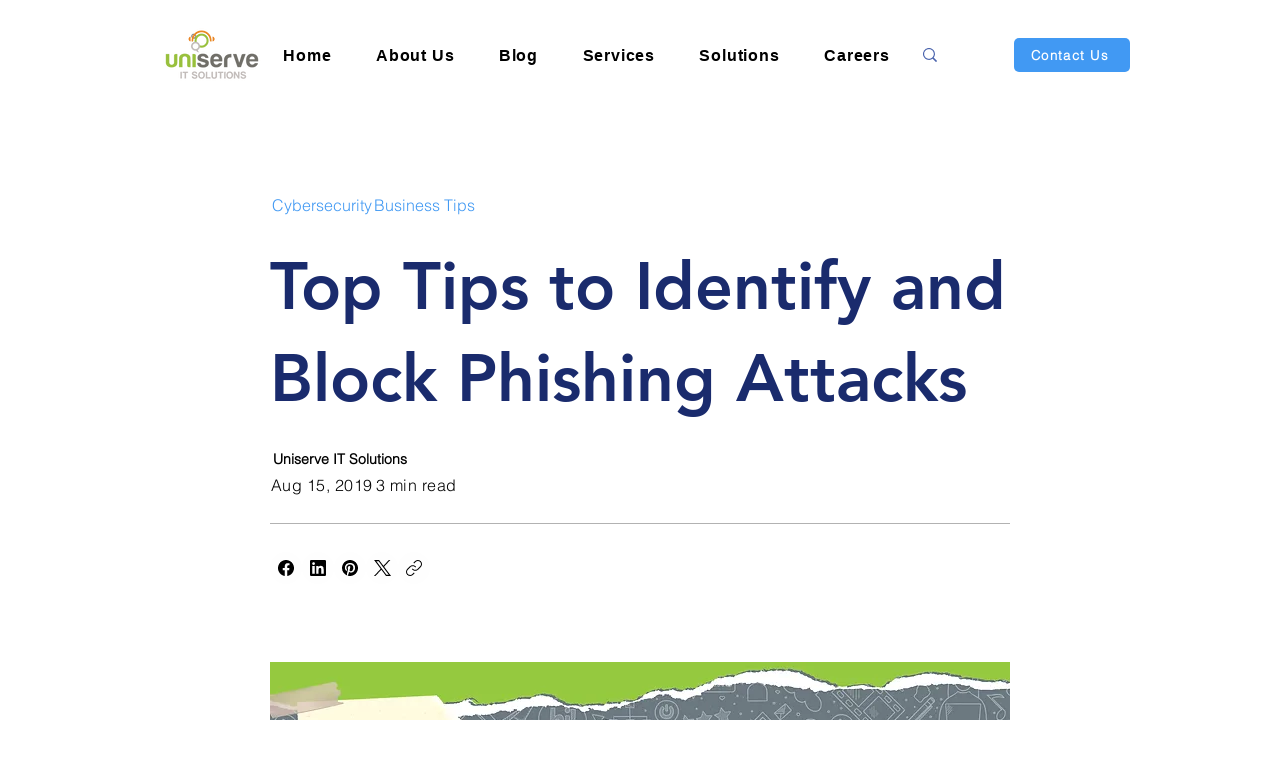

--- FILE ---
content_type: text/css; charset=utf-8
request_url: https://www.uniserveit.com/_serverless/pro-gallery-css-v4-server/layoutCss?ver=2&id=comp-m1u1nxgg&items=0_4167_2083%7C0_4167_2083%7C0_4167_2083&container=5207.53125_740_430_720&options=gallerySizeType:px%7CgallerySizePx:292%7CimageMargin:10%7CisRTL:false%7CgridStyle:1%7CnumberOfImagesPerRow:3%7CgalleryLayout:2%7CtitlePlacement:SHOW_BELOW%7CcubeRatio:1.7777777777777777%7CisVertical:true%7CtextBoxHeight:250
body_size: -178
content:
#pro-gallery-comp-m1u1nxgg [data-hook="item-container"][data-idx="0"].gallery-item-container{opacity: 1 !important;display: block !important;transition: opacity .2s ease !important;top: 0px !important;left: 0px !important;right: auto !important;height: 385px !important;width: 240px !important;} #pro-gallery-comp-m1u1nxgg [data-hook="item-container"][data-idx="0"] .gallery-item-common-info-outer{height: 250px !important;} #pro-gallery-comp-m1u1nxgg [data-hook="item-container"][data-idx="0"] .gallery-item-common-info{height: 250px !important;width: 100% !important;} #pro-gallery-comp-m1u1nxgg [data-hook="item-container"][data-idx="0"] .gallery-item-wrapper{width: 240px !important;height: 135px !important;margin: 0 !important;} #pro-gallery-comp-m1u1nxgg [data-hook="item-container"][data-idx="0"] .gallery-item-content{width: 240px !important;height: 135px !important;margin: 0px 0px !important;opacity: 1 !important;} #pro-gallery-comp-m1u1nxgg [data-hook="item-container"][data-idx="0"] .gallery-item-hover{width: 240px !important;height: 135px !important;opacity: 1 !important;} #pro-gallery-comp-m1u1nxgg [data-hook="item-container"][data-idx="0"] .item-hover-flex-container{width: 240px !important;height: 135px !important;margin: 0px 0px !important;opacity: 1 !important;} #pro-gallery-comp-m1u1nxgg [data-hook="item-container"][data-idx="0"] .gallery-item-wrapper img{width: 100% !important;height: 100% !important;opacity: 1 !important;} #pro-gallery-comp-m1u1nxgg [data-hook="item-container"][data-idx="1"].gallery-item-container{opacity: 1 !important;display: block !important;transition: opacity .2s ease !important;top: 0px !important;left: 250px !important;right: auto !important;height: 385px !important;width: 240px !important;} #pro-gallery-comp-m1u1nxgg [data-hook="item-container"][data-idx="1"] .gallery-item-common-info-outer{height: 250px !important;} #pro-gallery-comp-m1u1nxgg [data-hook="item-container"][data-idx="1"] .gallery-item-common-info{height: 250px !important;width: 100% !important;} #pro-gallery-comp-m1u1nxgg [data-hook="item-container"][data-idx="1"] .gallery-item-wrapper{width: 240px !important;height: 135px !important;margin: 0 !important;} #pro-gallery-comp-m1u1nxgg [data-hook="item-container"][data-idx="1"] .gallery-item-content{width: 240px !important;height: 135px !important;margin: 0px 0px !important;opacity: 1 !important;} #pro-gallery-comp-m1u1nxgg [data-hook="item-container"][data-idx="1"] .gallery-item-hover{width: 240px !important;height: 135px !important;opacity: 1 !important;} #pro-gallery-comp-m1u1nxgg [data-hook="item-container"][data-idx="1"] .item-hover-flex-container{width: 240px !important;height: 135px !important;margin: 0px 0px !important;opacity: 1 !important;} #pro-gallery-comp-m1u1nxgg [data-hook="item-container"][data-idx="1"] .gallery-item-wrapper img{width: 100% !important;height: 100% !important;opacity: 1 !important;} #pro-gallery-comp-m1u1nxgg [data-hook="item-container"][data-idx="2"].gallery-item-container{opacity: 1 !important;display: block !important;transition: opacity .2s ease !important;top: 0px !important;left: 500px !important;right: auto !important;height: 385px !important;width: 240px !important;} #pro-gallery-comp-m1u1nxgg [data-hook="item-container"][data-idx="2"] .gallery-item-common-info-outer{height: 250px !important;} #pro-gallery-comp-m1u1nxgg [data-hook="item-container"][data-idx="2"] .gallery-item-common-info{height: 250px !important;width: 100% !important;} #pro-gallery-comp-m1u1nxgg [data-hook="item-container"][data-idx="2"] .gallery-item-wrapper{width: 240px !important;height: 135px !important;margin: 0 !important;} #pro-gallery-comp-m1u1nxgg [data-hook="item-container"][data-idx="2"] .gallery-item-content{width: 240px !important;height: 135px !important;margin: 0px 0px !important;opacity: 1 !important;} #pro-gallery-comp-m1u1nxgg [data-hook="item-container"][data-idx="2"] .gallery-item-hover{width: 240px !important;height: 135px !important;opacity: 1 !important;} #pro-gallery-comp-m1u1nxgg [data-hook="item-container"][data-idx="2"] .item-hover-flex-container{width: 240px !important;height: 135px !important;margin: 0px 0px !important;opacity: 1 !important;} #pro-gallery-comp-m1u1nxgg [data-hook="item-container"][data-idx="2"] .gallery-item-wrapper img{width: 100% !important;height: 100% !important;opacity: 1 !important;} #pro-gallery-comp-m1u1nxgg .pro-gallery-prerender{height:385px !important;}#pro-gallery-comp-m1u1nxgg {height:385px !important; width:740px !important;}#pro-gallery-comp-m1u1nxgg .pro-gallery-margin-container {height:385px !important;}#pro-gallery-comp-m1u1nxgg .pro-gallery {height:385px !important; width:740px !important;}#pro-gallery-comp-m1u1nxgg .pro-gallery-parent-container {height:385px !important; width:750px !important;}